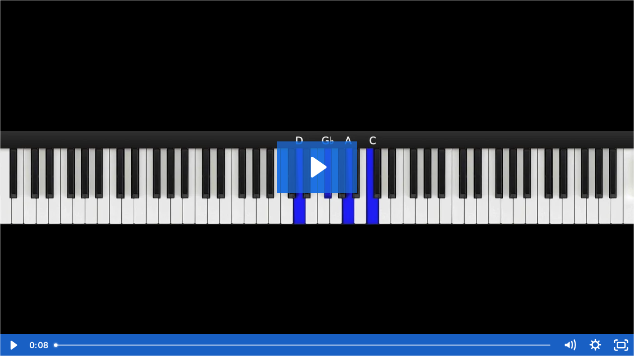

--- FILE ---
content_type: text/html; charset=utf-8
request_url: https://fast.wistia.net/embed/iframe/tqtrrjjhbv?dnt=1
body_size: 2069
content:
<!DOCTYPE html>
<html>
<head>
<meta content='width=device-width, user-scalable=no' name='viewport'>
<meta content='noindex' name='robots'>
<meta content='noindex,indexifembedded' name='googlebot'>
<title>Dominant substitution</title>
<link rel="alternate" type="application/json+oembed" href="https://fast.wistia.com/oembed.json?url=https%3A%2F%2Ffast.wistia.com%2Fembed%2Fiframe%2Ftqtrrjjhbv" title="Dominant substitution" />
<meta name="twitter:card" content="player" />
<meta name="twitter:site" content="@wistia" />
<meta name="twitter:title" content="Dominant substitution" />
<meta name="twitter:url" content="https://fast.wistia.net/embed/iframe/tqtrrjjhbv?twitter=true" />
<meta name="twitter:description" content="7 sec video" />
<meta name="twitter:image" content="https://embed-ssl.wistia.com/deliveries/abee26bb591152926be2b06c022dbef67e9f3602/file.jpg" />
<meta name="twitter:player" content="https://fast.wistia.net/embed/iframe/tqtrrjjhbv?twitter=true" />
<meta name="twitter:player:width" content="435" />
<meta name="twitter:player:height" content="64" />

<script>
  window._inWistiaIframe = true;
</script>
<style>
  html, body {margin:0;padding:0;overflow:hidden;height:100%;}
  object {border:0;}
  #wistia_video,.wistia_embed {height:100%;width:100%;}
</style>
</head>
<body>
<script>
  function addWindowListener (type, callback) {
    if (window.addEventListener) {
      window.addEventListener(type, callback, false);
    } else if (window.attachEvent) {
      window.attachEvent('on' + type, callback);
    }
  }
  
  window.wistiaPostMessageQueue = [];
  addWindowListener('message', function (event) {
    if (!window._wistiaHasInitialized) {
      wistiaPostMessageQueue.push(event);
    }
  });
</script>
<link as='script' crossorigin='anonymous' href='//fast.wistia.net/assets/external/insideIframe.js' rel='modulepreload'>
<script async src='//fast.wistia.net/assets/external/E-v1.js'></script>
<div class='wistia_embed' id='wistia_video'></div>
<script>
  const swatchPreference =  true;
  if (swatchPreference) {
    document.getElementById('wistia_video').innerHTML = '<div class="wistia_swatch" style="height:100%;left:0;opacity:0;overflow:hidden;position:absolute;top:0;transition:opacity 200ms;width:100%;"><img src="https://fast.wistia.net/embed/medias/tqtrrjjhbv/swatch" style="filter:blur(5px);height:100%;object-fit:contain;width:100%;" alt="" aria-hidden="true" onload="this.parentNode.style.opacity=1;" /></div>';
  }
</script>
<script>
  window._wq = window._wq || [];
  window._wq.push(function (W) {
    W.iframeInit({"accountId":317979,"accountKey":"wistia-production_317979","analyticsHost":"https://distillery.wistia.net","formsHost":"https://app.wistia.com","formEventsApi":"/form-stream/1.0.0","aspectRatio":6.76056338028169,"assets":[{"is_enhanced":false,"type":"original","slug":"original","display_name":"Original File","details":{},"width":1914,"height":284,"size":1450174,"bitrate":1421,"public":true,"status":2,"progress":1.0,"metadata":{"served_by_media_api":1},"url":"https://embed-ssl.wistia.com/deliveries/28160a9c9a43cceb992d99c3b33caff2.bin","created_at":1610065839},{"is_enhanced":false,"type":"iphone_video","slug":"mp4_h264_168k","display_name":"360p","details":{},"container":"mp4","codec":"h264","width":640,"height":94,"ext":"mp4","size":172181,"bitrate":168,"public":true,"status":2,"progress":1.0,"metadata":{"max_bitrate":19805,"early_max_bitrate":19805,"average_bitrate":21426},"url":"https://embed-ssl.wistia.com/deliveries/ccb7e64fa52b3e403bcb06e29094ecece805ca82.bin","created_at":1610065839,"segment_duration":3,"opt_vbitrate":1200},{"is_enhanced":false,"type":"mp4_video","slug":"mp4_h264_160k","display_name":"60p","details":{},"container":"mp4","codec":"h264","width":400,"height":60,"ext":"mp4","size":164509,"bitrate":160,"public":true,"status":2,"progress":1.0,"metadata":{"max_bitrate":18795,"early_max_bitrate":18795,"average_bitrate":20471},"url":"https://embed-ssl.wistia.com/deliveries/1a7cf9b36bd48fcfaa185f5eff624bed07bc6aaf.bin","created_at":1610065839,"segment_duration":3,"opt_vbitrate":300},{"is_enhanced":false,"type":"md_mp4_video","slug":"mp4_h264_180k","display_name":"540p","details":{},"container":"mp4","codec":"h264","width":960,"height":142,"ext":"mp4","size":184136,"bitrate":180,"public":true,"status":2,"progress":1.0,"metadata":{"max_bitrate":21470,"early_max_bitrate":21470,"average_bitrate":22913},"url":"https://embed-ssl.wistia.com/deliveries/bbffa28181e59475b1900ee550dfa18c7686a892.bin","created_at":1610065839,"segment_duration":3,"opt_vbitrate":1800},{"is_enhanced":false,"type":"hd_mp4_video","slug":"mp4_h264_195k","display_name":"720p","details":{},"container":"mp4","codec":"h264","width":1280,"height":190,"ext":"mp4","size":199371,"bitrate":195,"public":true,"status":2,"progress":1.0,"metadata":{"max_bitrate":23163,"early_max_bitrate":23163,"average_bitrate":24809},"url":"https://embed-ssl.wistia.com/deliveries/29a66f8d576579b1716b4fe1dcb2915d489d060e.bin","created_at":1610065839,"segment_duration":3,"opt_vbitrate":3750},{"is_enhanced":false,"type":"hd_mp4_video","slug":"mp4_h264_234k","display_name":"1080p","details":{},"container":"mp4","codec":"h264","width":1920,"height":284,"ext":"mp4","size":239519,"bitrate":234,"public":true,"status":2,"progress":1.0,"metadata":{"max_bitrate":28569,"early_max_bitrate":28569,"average_bitrate":29805},"url":"https://embed-ssl.wistia.com/deliveries/8a78b01001d785458581f7a8d9e6d9751b93d5a0.bin","created_at":1610065839,"segment_duration":3,"opt_vbitrate":5625},{"is_enhanced":false,"type":"still_image","slug":"still_image_1914x284","display_name":"Thumbnail Image","details":{},"width":1914,"height":284,"ext":"jpg","size":53824,"bitrate":0,"public":true,"status":2,"progress":1.0,"metadata":{"served_by_media_api":1},"url":"https://embed-ssl.wistia.com/deliveries/abee26bb591152926be2b06c022dbef67e9f3602.bin","created_at":1610065839},{"is_enhanced":false,"type":"storyboard","slug":"storyboard_2000x60","display_name":"Storyboard","details":{},"width":2000,"height":60,"ext":"jpg","size":29707,"bitrate":0,"public":true,"status":2,"progress":1.0,"metadata":{"frame_width":200,"frame_height":30,"frame_count":16,"aspect_ratio":6.73943661971831},"url":"https://embed-ssl.wistia.com/deliveries/37b7fad0e0882f67a99da15bbf912404f72c720c.bin","created_at":1610065839}],"branding":false,"createdAt":1610065839,"distilleryUrl":"https://distillery.wistia.com/x","duration":7.984,"enableCustomerLogo":true,"firstEmbedForAccount":false,"firstShareForAccount":false,"availableTranscripts":[],"hashedId":"tqtrrjjhbv","mediaId":66782008,"mediaKey":"wistia-production_66782008","mediaType":"Video","name":"Dominant substitution","preloadPreference":null,"progress":1.0,"protected":false,"projectId":5604948,"seoDescription":"a Heart and Soul Jazz Piano Arrangement video","showAbout":true,"status":2,"type":"Video","playableWithoutInstantHls":true,"stats":{"loadCount":5448,"playCount":326,"uniqueLoadCount":5442,"uniquePlayCount":326,"averageEngagement":0.853117},"trackingTransmitInterval":20,"liveStreamEventDetails":null,"integrations":{"google_analytics":true},"hls_enabled":true,"embed_options":{"opaqueControls":false,"playerColor":"1e71e7","playerColorGradient":{"on":false,"colors":[["#1e71e7",0],["#84d7ff",1]]},"plugin":{},"volumeControl":"true","fullscreenButton":"true","controlsVisibleOnLoad":"true","bpbTime":"false","vulcan":true,"newRoundedIcons":true,"shouldShowCaptionsSettings":true},"embedOptions":{"opaqueControls":false,"playerColor":"1e71e7","playerColorGradient":{"on":false,"colors":[["#1e71e7",0],["#84d7ff",1]]},"plugin":{},"volumeControl":"true","fullscreenButton":"true","controlsVisibleOnLoad":"true","bpbTime":"false","vulcan":true,"newRoundedIcons":true,"shouldShowCaptionsSettings":true}}, {});
    window._wistiaHasInitialized = true;
  });
</script>
</body>
</html>
